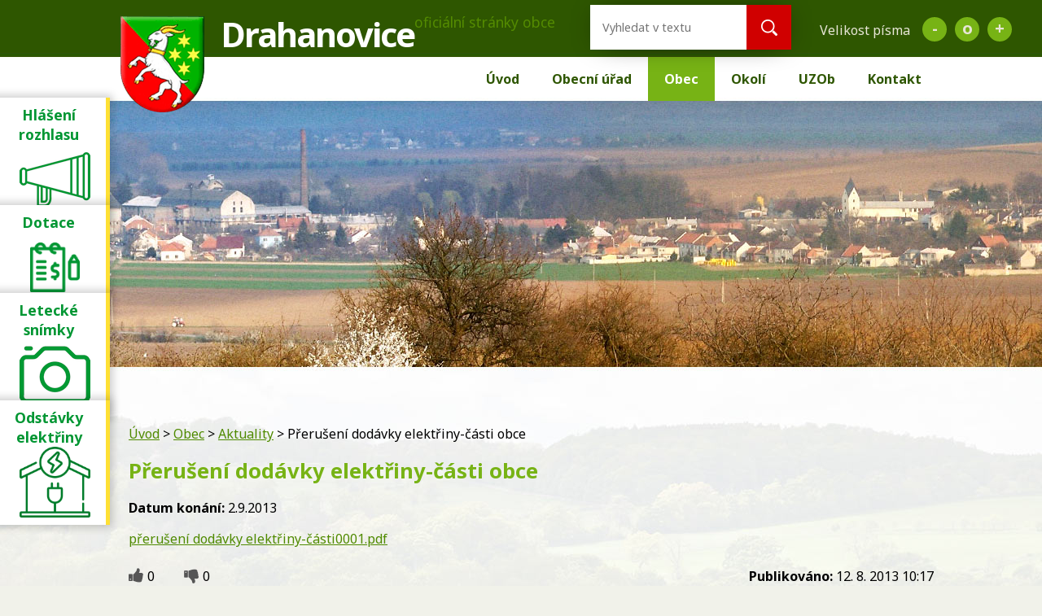

--- FILE ---
content_type: text/html; charset=utf-8
request_url: https://www.obecdrahanovice.cz/aktuality/preruseni-dodavky-elektriny-casti-obce-20128
body_size: 7217
content:
<!DOCTYPE html>
<html lang="cs" data-lang-system="cs">
	<head>



		<!--[if IE]><meta http-equiv="X-UA-Compatible" content="IE=EDGE"><![endif]-->
			<meta name="viewport" content="width=device-width, initial-scale=1, user-scalable=yes">
			<meta http-equiv="content-type" content="text/html; charset=utf-8" />
			<meta name="robots" content="index,follow" />
			<meta name="author" content="Antee s.r.o." />
			<meta name="description" content="přerušení dodávky elektřiny-části0001.pdf" />
			<meta name="keywords" content="obec, státní správa, samospráva, instituce, Drahanovice" />
			<meta name="viewport" content="width=device-width, initial-scale=1, user-scalable=yes" />
<title>Přerušení dodávky elektřiny-části obce | Obec Drahanovice</title>

		<link rel="stylesheet" type="text/css" href="https://cdn.antee.cz/jqueryui/1.8.20/css/smoothness/jquery-ui-1.8.20.custom.css?v=2" integrity="sha384-969tZdZyQm28oZBJc3HnOkX55bRgehf7P93uV7yHLjvpg/EMn7cdRjNDiJ3kYzs4" crossorigin="anonymous" />
		<link rel="stylesheet" type="text/css" href="/style.php?nid=SlZXVg==&amp;ver=1768399196" />
		<link rel="stylesheet" type="text/css" href="/css/libs.css?ver=1768399900" />
		<link rel="stylesheet" type="text/css" href="https://cdn.antee.cz/genericons/genericons/genericons.css?v=2" integrity="sha384-DVVni0eBddR2RAn0f3ykZjyh97AUIRF+05QPwYfLtPTLQu3B+ocaZm/JigaX0VKc" crossorigin="anonymous" />

		<script src="/js/jquery/jquery-3.0.0.min.js" ></script>
		<script src="/js/jquery/jquery-migrate-3.1.0.min.js" ></script>
		<script src="/js/jquery/jquery-ui.min.js" ></script>
		<script src="/js/jquery/jquery.ui.touch-punch.min.js" ></script>
		<script src="/js/libs.min.js?ver=1768399900" ></script>
		<script src="/js/ipo.min.js?ver=1768399889" ></script>
			<script src="/js/locales/cs.js?ver=1768399196" ></script>


		<link href="/uredni-deska-archiv?action=atom" type="application/atom+xml" rel="alternate" title="Úřední deska archiv">
		<link href="/aktuality-archiv?action=atom" type="application/atom+xml" rel="alternate" title="Aktuality archiv">
		<link href="/uredni-deska-archiv-12?action=atom" type="application/atom+xml" rel="alternate" title="Úřední deska archiv 12">
		<link href="/aktuality?action=atom" type="application/atom+xml" rel="alternate" title="Aktuality">
		<link href="/uredni-deska?action=atom" type="application/atom+xml" rel="alternate" title="Úřední deska">
		<link href="/index.php?action=atom&amp;oid=3412643" type="application/atom+xml" rel="alternate" title="Hlášení obecního úřadu 2013 - 2021">
		<link href="/rozpocet-a-financni-dokumenty?action=atom" type="application/atom+xml" rel="alternate" title="Rozpočet a finanční dokumenty">
<link href="//fonts.googleapis.com/css?family=Noto+Sans:400,700&amp;subset=latin,latin-ext" rel="stylesheet" type="text/css">
<script type="text/javascript">
$(document).ready(function(){
$("#ipocopyright").insertAfter($("#ipocontainer"));
$(".pocasi .item-list").append($(".ipoWeather"));
});
</script>
<script type="text/javascript">
$(document).ready(function() {
$(".font-enlargement h4.newsheader").text("Velikost písma");
$(".font-enlargement .font-smaller").text("-");
$(".font-enlargement .font-bigger").text("+");
$(".font-enlargement .font-default").text("o");
});
</script>
<script type="text/javascript">
$(document).ready(function(){
$(".fulltext").append($(".elasticSearchForm"));
});
</script>
<script>
ipo.api.live('.fulltext', function(el) {
$(el).insertBefore("#ipotopmenuwrapper");
});
</script>
	</head>

	<body id="page2852955" class="subpage2852955 subpage5381619"
			
			data-nid="8085"
			data-lid="CZ"
			data-oid="2852955"
			data-layout-pagewidth="764"
			
			data-slideshow-timer="3"
			 data-ipo-article-id="20128"
						
				
				data-layout="responsive" data-viewport_width_responsive="1024"
			>



						<div id="ipocontainer">

			<div class="menu-toggler">

				<span>Menu</span>
				<span class="genericon genericon-menu"></span>
			</div>

			<span id="back-to-top">

				<i class="fa fa-angle-up"></i>
			</span>

			<div id="ipoheader">

				<a href="/uvod" class="header-logo">
	<span class="znak"><img src="/image.php?nid=8085&amp;oid=5381913" alt="Drahanovice"></span>
	<span class="nazev">Drahanovice</span>
	<span class="nazev-text">oficiální stránky obce</span>
</a>
<div class="fulltext"></div>

<div>
	<div class="dulezite ver1">
		<a href="/urad-v-mobilu">
			<div class="panel-1">
				<strong>
					Hlášení rozhlasu
				</strong>
			</div>
			<div class="panel-2">
				<div class="infoText">
					<strong>Hlášení rozhlasu</strong><br></div>
				<img src="/image.php?nid=8085&amp;oid=8531098" alt="foto">
			</div>
		</a>
	</div>

	<div class="dulezite ver2">
		<a href="/dotace">
			<div class="panel-1">
				<strong>
					Projekty a dotace
				</strong>
			</div>
			<div class="panel-2">
				<strong>Dotace</strong><br>
				<img src="/image.php?nid=8085&amp;oid=8190784" alt="Dotace">
			</div>
		</a>
	</div>

	<div class="dulezite ver3">
		<a href="/letecke-snimky">
			<div class="panel-1">
				<strong>
					Letecké snímky
				</strong>
			</div>
			<div class="panel-2"><div class="infoText">
				<strong>Letecké snímky</strong><br></div>
				<img src="/image.php?nid=8085&amp;oid=8497402" alt="foto">
			</div>
		</a>
	</div>

	<div class="dulezite ver4">
		<a href="https://ovm.bezstavy.cz/v1/gAen9-74rohHOxQv4sCkCxTiWKddjg/redirect" target="_blank">
			<div class="panel-1">
				<img src="https://ovm.bezstavy.cz/v1/gAen9-74rohHOxQv4sCkCxTiWKddjg/b/250" alt="ČEZ Distribuce – Plánované odstávky" width="100" height="100">
			</div>
			<div class="panel-2">
				<div class="infoText">
					<strong>Odstávky elektřiny</strong><br></div>
				<img src="/image.php?nid=8085&amp;oid=10437887" alt="Dotace">
			</div>
		</a>
	</div>
</div>

<div class="font-enlargement">
	<h4 class="newsheader">
		Změna velikosti písma
	</h4>
	<div class="newsbody">
		<a class="font-smaller" id="font-resizer-smaller">Menší<span class="font-icon"></span></a>
		<a class="font-default" id="font-resizer-default">Standardní</a>
		<a class="font-bigger" id="font-resizer-bigger">Větší<span class="font-icon"></span></a>
	</div>
</div>
<script >

	$(document).ready(function() {
		app.index.changeFontSize(
				'ipopage',
				document.getElementById('font-resizer-smaller'),
				document.getElementById('font-resizer-default'),
				document.getElementById('font-resizer-bigger')
		);
	});
</script>
			</div>

			<div id="ipotopmenuwrapper">

				<div id="ipotopmenu">
<h4 class="hiddenMenu">Horní menu</h4>
<ul class="topmenulevel1"><li class="topmenuitem1 noborder" id="ipomenu1481912"><a href="/uvod">Úvod</a></li><li class="topmenuitem1" id="ipomenu1481913"><a href="/obecni-urad">Obecní úřad</a><ul class="topmenulevel2"><li class="topmenuitem2" id="ipomenu1481914"><a href="/zakladni-informace">Základní informace</a></li><li class="topmenuitem2" id="ipomenu1481915"><a href="/popis-uradu">Popis úřadu</a></li><li class="topmenuitem2" id="ipomenu5295962"><a href="/povinne-zverejnovane-informace">Povinně zveřejňované informace</a></li><li class="topmenuitem2" id="ipomenu3063897"><a href="/uredni-deska">Úřední deska</a></li><li class="topmenuitem2" id="ipomenu10218906"><a href="/kontakty">Kontakty</a></li><li class="topmenuitem2" id="ipomenu7486670"><a href="/poplatky-obce">Poplatky obce</a></li><li class="topmenuitem2" id="ipomenu1481916"><a href="/poskytovani-informaci-prijem-podani">Poskytování informací, příjem podání</a></li><li class="topmenuitem2" id="ipomenu5385776"><a href="/svoz-odpadu">Svoz odpadu</a></li><li class="topmenuitem2" id="ipomenu10145558"><a href="https://www.uzob.cz/obce/info/102" target="_blank">Usnesení zastupitelstva</a></li><li class="topmenuitem2" id="ipomenu1481917"><a href="/vyhlasky-zakony">Vyhlášky, zákony</a></li><li class="topmenuitem2" id="ipomenu6296253"><a href="/rozpocet-a-financni-dokumenty">Rozpočet a finanční dokumenty</a><ul class="topmenulevel3"><li class="topmenuitem3" id="ipomenu5509343"><a href="/zaverecny-ucet">Závěrečný účet</a></li></ul></li><li class="topmenuitem2" id="ipomenu1481919"><a href="/elektronicka-podatelna">Elektronická podatelna</a></li><li class="topmenuitem2" id="ipomenu5298313"><a href="/uzemni-plan">Územní plán</a></li><li class="topmenuitem2" id="ipomenu3701993"><a href="/cov-stokova-sit">ČOV + stoková síť</a></li><li class="topmenuitem2" id="ipomenu10211608"><a href="https://cro.justice.cz/" target="_blank">Registr oznámení</a></li><li class="topmenuitem2" id="ipomenu5381808"><a href="/dotace">Dotace</a></li><li class="topmenuitem2" id="ipomenu2466688"><a href="/verejne-zakazky">Veřejné zakázky</a></li><li class="topmenuitem2" id="ipomenu5917308"><a href="/volby">Volby</a></li><li class="topmenuitem2" id="ipomenu6296241"><a href="/informace-o-zpracovani-osobnich-udaju">GDPR</a></li><li class="topmenuitem2" id="ipomenu7734170"><a href="/socialni-bydleni">Sociální bydlení</a></li><li class="topmenuitem2" id="ipomenu11103923"><a href="/vodomery">Vodoměry</a></li></ul></li><li class="topmenuitem1 active" id="ipomenu5381619"><a href="/deni-v-obci">Obec</a><ul class="topmenulevel2"><li class="topmenuitem2 active" id="ipomenu2852955"><a href="/aktuality">Aktuality</a></li><li class="topmenuitem2" id="ipomenu8530955"><a href="/hlaseni-obecniho-uradu-nove">Hlášení obecního úřadu</a></li><li class="topmenuitem2" id="ipomenu10408534"><a href="/kalendar-akci">Kalendář akcí</a></li><li class="topmenuitem2" id="ipomenu1516074"><a href="/zpravodaj">Zpravodaj</a></li><li class="topmenuitem2" id="ipomenu1487613"><a href="/lekari">Lékaři</a></li><li class="topmenuitem2" id="ipomenu1489025"><a href="/fotogalerie">Fotogalerie</a></li><li class="topmenuitem2" id="ipomenu10218642"><a href="/sluzby">Služby</a></li><li class="topmenuitem2" id="ipomenu1484927"><a href="/historie">Historie</a></li><li class="topmenuitem2" id="ipomenu10218643"><a href="/spolky-firmy">Spolky, firmy</a></li><li class="topmenuitem2" id="ipomenu10529124"><a href="/urad-v-mobilu">ÚŘAD v MOBILU</a></li><li class="topmenuitem2" id="ipomenu1484925"><a href="/knihovna">Knihovna</a></li></ul></li><li class="topmenuitem1" id="ipomenu5381645"><a href="/okoli">Okolí</a><ul class="topmenulevel2"><li class="topmenuitem2" id="ipomenu3333979"><a href="http://www.cernavez.cz" target="_blank">Kul. památka Černá věž</a></li><li class="topmenuitem2" id="ipomenu5106852"><a href="http://www.galerieukalicha.cz/" target="_blank">Galerie U Kalicha</a></li><li class="topmenuitem2" id="ipomenu5384897"><a href="http://www.zahradnizeleznice.cz/" target="_top">Zahradní železnice</a></li><li class="topmenuitem2" id="ipomenu1972774"><a href="http://www.kosirsko.cz" target="_blank">Mikroregion Kosířsko </a></li><li class="topmenuitem2" id="ipomenu1972778"><a href="http://www.regionhana.cz" target="_blank">Region Haná</a></li><li class="topmenuitem2" id="ipomenu5384905"><a href="http://luderov.cz/" target="_blank">Barokní sýpka Ludéřov</a></li><li class="topmenuitem2" id="ipomenu1484935"><a href="/zajimavosti">Zajímavosti</a></li><li class="topmenuitem2" id="ipomenu8497403"><a href="/letecke-snimky">Letecké snímky</a></li></ul></li><li class="topmenuitem1" id="ipomenu7581603"><a href="https://www.uzob.cz/obce/info/102" target="_top">UZOb</a></li><li class="topmenuitem1" id="ipomenu1484981"><a href="/kontakt">Kontakt</a></li></ul>
					<div class="cleartop"></div>
				</div>
			</div>
			<div id="ipomain">
				
				<div id="ipomainframe">
					<div id="ipopage">
<div id="iponavigation">
	<h5 class="hiddenMenu">Drobečková navigace</h5>
	<p>
			<a href="/uvod">Úvod</a> <span class="separator">&gt;</span>
			<a href="/deni-v-obci">Obec</a> <span class="separator">&gt;</span>
			<a href="/aktuality">Aktuality</a> <span class="separator">&gt;</span>
			<span class="currentPage">Přerušení dodávky elektřiny-části obce</span>
	</p>

</div>
						<div class="ipopagetext">
							<div class="blog view-detail content">
								
								<h1>Přerušení dodávky elektřiny-části obce</h1>

<div id="snippet--flash"></div>
								
																	

<hr class="cleaner">




<hr class="cleaner">

<div class="article">
			<div class="dates table-row auto">
			<span class="box-by-content">Datum konání:</span>
			<div class="type-datepicker">2.9.2013</div>
		</div>
			

	<div class="paragraph text clearfix">
<p><a href="/file.php?nid=8085&amp;oid=3386230">přerušení dodávky elektřiny-části0001.pdf</a></p>	</div>
		
<div id="snippet--images"><div class="images clearfix">

	</div>
</div>


<div id="snippet--uploader"></div>			<div class="article-footer">
							<div id="snippet-assessment-assessment20841"><div class="ratings">
	<div class="ratings-item">
		<a class="like ajax" href="/aktuality/preruseni-dodavky-elektriny-casti-obce-20128?assessment-id=20841&amp;assessment-value=1&amp;do=assessment-assess" title="líbí se mi" rel="nofollow"><i class="fa fa-thumbs-up"></i></a>
		<span title="0 lidem se toto líbí">0</span>
	</div>
	<div class="ratings-item">
		<a class="dislike ajax" href="/aktuality/preruseni-dodavky-elektriny-casti-obce-20128?assessment-id=20841&amp;assessment-value=0&amp;do=assessment-assess" title="nelíbí se mi" rel="nofollow"><i class="fa fa-thumbs-down"></i></a>
		<span title="0 lidem se toto nelíbí">0</span>
	</div>
</div>
</div>						<div class="published"><span>Publikováno:</span> 12. 8. 2013 10:17</div>

					</div>
	
</div>

<hr class="cleaner">
<div class="content-paginator clearfix">
	<span class="linkprev">
		<a href="/aktuality/preruseni-dodavky-elektriny-drahanovice-20130">

			<span class="linkprev-chevron">
				<i class="fa fa-angle-left"></i>
			</span>
			<span class="linkprev-text">
				<span class="linkprev-title">Přerušení dodávky…</span>
				<span class="linkprev-date">Publikováno: 12. 8. 2013 10:22</span>
			</span>
		</a>
	</span>
	<span class="linkback">
		<a href='/aktuality'>
			<span class="linkback-chevron">
				<i class="fa fa-undo"></i>
			</span>
			<span class="linkback-text">
				<span>Zpět na přehled</span>
			</span>
		</a>
	</span>
	<span class="linknext">
		<a href="/aktuality/prodej-bytu-cp-2-19976">

			<span class="linknext-chevron">
				<i class="fa fa-angle-right"></i>
			</span>
			<span class="linknext-text">
				<span class="linknext-title">Prodej bytu čp 2</span>
				<span class="linknext-date">Publikováno: 7. 8. 2013 13:36</span>
			</span>
		</a>
	</span>
</div>

		
															</div>
						</div>
					</div>


										<div id="ipoleftblock">
												<div id="ipomenu">
<h4 class="hiddenMenu">Menu</h4>
<ul id="iposubmenu5381619"><li class="submenu1" id="ipomenu2852955"><a href="/aktuality" class="active">Aktuality</a></li><li id="ipomenu8530955"><a href="/hlaseni-obecniho-uradu-nove">Hlášení obecního úřadu</a></li><li id="ipomenu10408534"><a href="/kalendar-akci">Kalendář akcí</a></li><li id="ipomenu1516074"><a href="/zpravodaj">Zpravodaj</a></li><li id="ipomenu1487613"><a href="/lekari">Lékaři</a></li><li class="submenu1" id="ipomenu1489025"><a href="/fotogalerie">Fotogalerie</a></li><li id="ipomenu10218642"><a href="/sluzby">Služby</a></li><li class="submenu1" id="ipomenu1484927"><a href="/historie">Historie</a></li><li id="ipomenu10218643"><a href="/spolky-firmy">Spolky, firmy</a></li><li id="ipomenu10529124"><a href="/urad-v-mobilu">ÚŘAD v MOBILU</a></li><li id="ipomenu1484925"><a href="/knihovna">Knihovna</a></li></ul>
							<div class="hrclear"></div>
														<div class="hrclear"></div>
						</div>
						
						<div id="ipoleftblockin">
							<div class="ipolefttext">
								<div class="column-message">
	<div class="paragraph">
					
			</div>
</div>
<div class="elasticSearchForm elasticSearch-container" id="elasticSearch-form-10222608" >
	<h4 class="newsheader">Fulltextové vyhledávání</h4>
	<div class="newsbody">
<form action="/aktuality/preruseni-dodavky-elektriny-casti-obce-20128?do=leftColumn-elasticSearchForm-10222608-form-submit" method="post" id="frm-leftColumn-elasticSearchForm-10222608-form">
<label hidden="" for="frmform-q">Fulltextové vyhledávání</label><input type="text" placeholder="Vyhledat v textu" autocomplete="off" name="q" id="frmform-q" value=""> 			<input type="submit" value="Hledat" class="action-button">
			<div class="elasticSearch-autocomplete"></div>
</form>
	</div>
</div>

<script >

	app.index.requireElasticSearchAutocomplete('frmform-q', "\/fulltextove-vyhledavani?do=autocomplete");
</script>
<div id="ipoNameDay">
	<h4 class="newsheader"><span class="date-today">28. 1.</span> <span class='name-today'>Otýlie</span></h4>
	<div class="newsbody">Zítra: <span class='name-tomorrow'>Zdislava</span></div>
</div>
<div class="blog-news" id="blog-column-box-2852955">

	<h4 class="newsheader">Aktuality</h4>
	<div class="newsbody">
		<ul class="list">
			<li>

						<span class="due">
							1. 10.
						</span>
				<a href="/aktuality/pamatny-den-sokolstva">
					<span class="title">Památný den Sokolstva</span>
				</a>
			</li>
			<li>

						<span class="due">
							1. 10.
						</span>
				<a href="/aktuality/dynobrani">
					<span class="title">Dýňobraní</span>
				</a>
			</li>
			<li>

						<span class="due">
							1. 10.
						</span>
				<a href="/aktuality/halloweenska-stezka">
					<span class="title">Halloweenská stezka</span>
				</a>
			</li>
			<li>

						<span class="due">
							1. 10.
						</span>
				<a href="/aktuality/talk-show">
					<span class="title">Talk show</span>
				</a>
			</li>
			<li>

						<span class="due">
							1. 10.
						</span>
				<a href="/aktuality/sokolsky-beh">
					<span class="title">Sokolský běh</span>
				</a>
			</li>
		</ul>
	</div>
</div>
<div class="column-message">
	<div class="paragraph">
					
			</div>
</div>
<div id="ipoCounter">
	<h4 class="newsheader">Návštěvnost stránek</h4>
	<div class="newsbody">517001</div>
</div>
							</div>
						</div>
					</div>
					

					

					<div class="hrclear"></div>
					<div id="ipocopyright">
<div class="copyright">
	<div class="col-1-1 partneri">
	<a href="https://www.kr-olomoucky.cz/" target="_blank">
		<img src="/image.php?nid=8085&amp;oid=5381908" alt="Olomoucký kraj">
	</a>
	<a href="http://www.regionhana.cz/cs/" target="_blank">
		<img src="/image.php?nid=8085&amp;oid=5381909" alt="Region Haná">
	</a>
	<a href="http://www.kosirsko.cz/mikroregion_kosirsko" target="_blank">
		<img src="/image.php?nid=8085&amp;oid=5381910" alt="Mikroregion Kosířsko">
	</a>
	<a href="http://www.czechpoint.cz/" target="_blank">
		<img src="/image.php?nid=8085&amp;oid=5381911" alt="Czechpoint">
	</a>
	<a href="http://www.kidsok.cz/prakticke-informace/integrace-trati-do-olomouce/" target="_blank">
		<img src="/image.php?nid=8085&amp;oid=5381912" alt="Kidsok">
	</a>
	<a href="http://luderov.cz/" target="_blank">
		<img src="/image.php?nid=8085&amp;oid=5386769" width="150" alt="Barokní sýpka Ludeřov">
	</a>
	<a href="https://www.uzob.cz/obce/info/102" target="_blank">
		<img src="/image.php?nid=8085&amp;oid=7584066" width="150" alt="Usnesení Zastupitelstva a Rady Obce">
	</a>
	<a href="https://www.skoladrahanovice.cz/" target="_blank">
		<img src="/image.php?nid=8085&amp;oid=8982240" style="max-width: 91px;" alt="ZŠ a MŠ">
	</a>





</div>
<div class="col-1-1 kontakt">
	<h2>Obec Drahanovice</h2>
	<div class="col-3-12">
		<p>Drahanovice 144</p>
		<p>783 44 Drahanovice</p>
	</div>
	<div class="col-5-12">
		<p><i class="fa fa-phone"></i>585 949 256, 585 949 282</p>
		<p><i class="fa fa-envelope"></i>e-mail: <a href="mailto:podatelna@obecdrahanovice.cz">podatelna@obecdrahanovice.cz</a></p>
	</div>
	<div class="col-4-12">
		<p><b>Úřední hodiny</b></p>
		<p><span>Po, St</span> 8.00-11.30, 13.00-17.00</p>
	</div>
</div>
<div class="col-1-1">
	<a id="map-container" title="Zobrazit na mapě" class="footer_map" href="https://www.google.com/maps/place/783+44+Drahanovice-N%C3%A1m%C4%9B%C5%A1%C5%A5+na+Han%C3%A9/@49.571975,17.0378362,14z/data=!3m1!4b1!4m6!3m5!1s0x471244d3d0aecd61:0xe9b8f597278bf77c!8m2!3d49.578556!4d17.0770192!16s%2Fm%2F06zmtrn?entry=ttu" target="_blank" rel="noopener noreferrer">
		<img src="/file.php?nid=8085&amp;oid=10529277" alt="Mapa" style="width: 300px;">
		<span class="action-button" id="map-button">Zobrazit na mapě</span>
	</a>
</div>

<div class="col-1-1 antee">© 2026 Obec Drahanovice, <a href="mailto:podatelna@obecdrahanovice.cz">Kontaktovat webmastera</a>, <span id="links"><a href="/mapa-stranek">Mapa stránek</a>, <a href="/prohlaseni-o-pristupnosti">Prohlášení o přístupnosti</a></span><br>ANTEE s.r.o. - <a href="https://www.antee.cz" rel="nofollow">Tvorba webových stránek</a>, Redakční systém IPO</div>
</div>
					</div>
					<div id="ipostatistics">
<script >
	var _paq = _paq || [];
	_paq.push(['disableCookies']);
	_paq.push(['trackPageView']);
	_paq.push(['enableLinkTracking']);
	(function() {
		var u="https://matomo.antee.cz/";
		_paq.push(['setTrackerUrl', u+'piwik.php']);
		_paq.push(['setSiteId', 3390]);
		var d=document, g=d.createElement('script'), s=d.getElementsByTagName('script')[0];
		g.defer=true; g.async=true; g.src=u+'piwik.js'; s.parentNode.insertBefore(g,s);
	})();
</script>
<script >
	$(document).ready(function() {
		$('a[href^="mailto"]').on("click", function(){
			_paq.push(['setCustomVariable', 1, 'Click mailto','Email='+this.href.replace(/^mailto:/i,'') + ' /Page = ' +  location.href,'page']);
			_paq.push(['trackGoal', null]);
			_paq.push(['trackPageView']);
		});

		$('a[href^="tel"]').on("click", function(){
			_paq.push(['setCustomVariable', 1, 'Click telefon','Telefon='+this.href.replace(/^tel:/i,'') + ' /Page = ' +  location.href,'page']);
			_paq.push(['trackPageView']);
		});
	});
</script>
					</div>

					<div id="ipofooter">
						
					</div>
				</div>
			</div>
		</div>
	</body>
</html>
